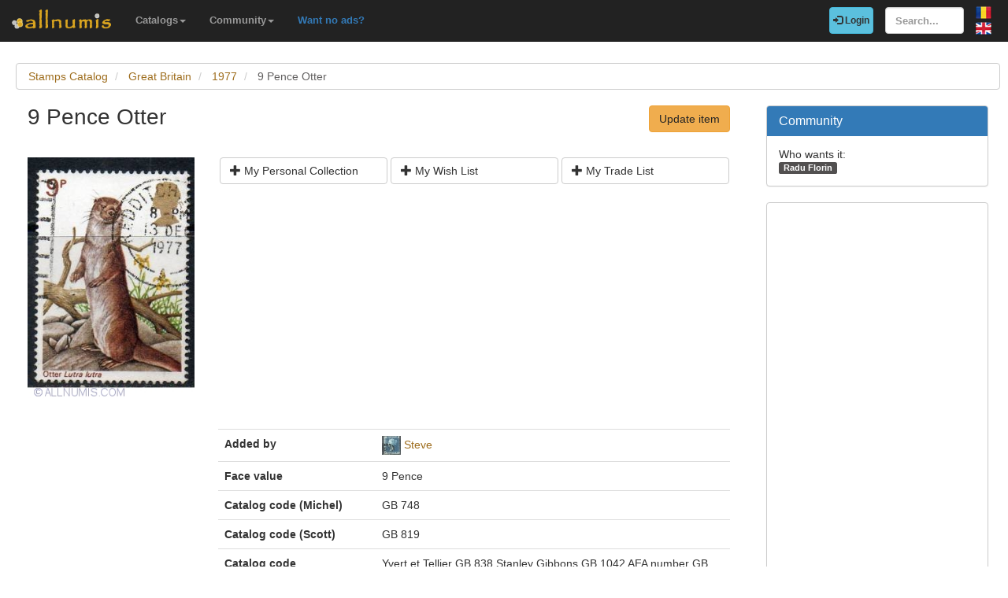

--- FILE ---
content_type: text/html; charset=utf-8
request_url: https://www.allnumis.com/stamps-catalog/great-britain/1977/9-pence-otter-14574
body_size: 6267
content:
<!DOCTYPE html>
<html xmlns:fb="http://ogp.me/ns/fb#" lang="en">
<head>

    <!-- Global site tag (gtag.js) - Google Analytics -->
    <script async src="https://www.googletagmanager.com/gtag/js?id=UA-318167-28"></script>
    <script>
        window.dataLayer = window.dataLayer || [];
        function gtag(){dataLayer.push(arguments);}
        gtag('js', new Date());

        gtag('config', 'UA-318167-28');
    </script>

	<meta charset="utf-8">
	<meta http-equiv="X-UA-Compatible" content="IE=edge">
	<meta name="viewport" content="width=device-width, initial-scale=1">

    <link rel="apple-touch-icon" sizes="57x57" href="/apple-icon-57x57.png">
    <link rel="apple-touch-icon" sizes="60x60" href="/apple-icon-60x60.png">
    <link rel="apple-touch-icon" sizes="72x72" href="/apple-icon-72x72.png">
    <link rel="apple-touch-icon" sizes="76x76" href="/apple-icon-76x76.png">
    <link rel="apple-touch-icon" sizes="114x114" href="/apple-icon-114x114.png">
    <link rel="apple-touch-icon" sizes="120x120" href="/apple-icon-120x120.png">
    <link rel="apple-touch-icon" sizes="144x144" href="/apple-icon-144x144.png">
    <link rel="apple-touch-icon" sizes="152x152" href="/apple-icon-152x152.png">
    <link rel="apple-touch-icon" sizes="180x180" href="/apple-icon-180x180.png">
    <link rel="icon" type="image/png" sizes="192x192"  href="/android-icon-192x192.png">
    <link rel="icon" type="image/png" sizes="32x32" href="/favicon-32x32.png">
    <link rel="icon" type="image/png" sizes="96x96" href="/favicon-96x96.png">
    <link rel="icon" type="image/png" sizes="16x16" href="/favicon-16x16.png">
    <link rel="manifest" href="/manifest.json">
    <meta name="msapplication-TileColor" content="#ffffff">
    <meta name="msapplication-TileImage" content="/ms-icon-144x144.png">
    <meta name="theme-color" content="#ffffff">
    <link rel="dns-prefetch" href="https://static.doubleclick.net">
    <link rel="dns-prefetch" href="https://static.xx.fbcdn.net">
    <link rel="dns-prefetch" href="https://fonts.googleapis.com">

			<meta name="msvalidate.01" content="9414A83C099C0AD6779571F359999A58">
		<link rel="alternate" hreflang="ro" href="https://www.allnumis.ro/catalog-timbre/marea-britanie/1977/9-pence-otter-14574">
	
	
			<link rel="canonical" href="https://www.allnumis.com/stamps-catalog/great-britain/1977/9-pence-otter-14574">
		<meta property="og:url" content="https://www.allnumis.com/stamps-catalog/great-britain/1977/9-pence-otter-14574">
			
			<meta property="og:image" content="https://media4.allnumis.com/27041/9-pence-otter_27041_839821111f58b7L.jpg">
		
				<meta name="keywords" content="9 Pence Otter from Great Britain, 9 Pence Otter images, 9 Pence Otter prices, 9 Pence Otter details, 9 Pence Otter stamp">
	
	<meta property="fb:admins" content="651166359">
			<meta property="og:type" content="article">
	
	<title>9 Pence Otter, 1977 - Great Britain - Stamp - 14574</title>
			<meta property="og:title" content="9 Pence Otter, 1977 - Great Britain - Stamp - 14574">
	
	    
    <link rel="stylesheet" href="https://stackpath.bootstrapcdn.com/bootstrap/3.4.1/css/bootstrap.min.css" integrity="sha384-HSMxcRTRxnN+Bdg0JdbxYKrThecOKuH5zCYotlSAcp1+c8xmyTe9GYg1l9a69psu" crossorigin="anonymous">
    
    <link href="/media/css/united.css" rel="stylesheet">

	
    <script src="https://code.jquery.com/jquery-3.5.1.min.js" integrity="sha256-9/aliU8dGd2tb6OSsuzixeV4y/faTqgFtohetphbbj0=" crossorigin="anonymous"></script>
	
						<link rel="stylesheet" type="text/css" href="/media/libs/fancybox-2.1.5/source/jquery.fancybox.css">
			</head>

<body >
<div class="navbar navbar-inverse navbar-fixed-top" id="top" role="navigation">
	<div id="top-bar">
		<div class="navbar-header">
			<button type="button" class="navbar-toggle" data-toggle="collapse" data-target=".navbar-collapse">
				<span class="sr-only">Toggle navigation</span>
				<span class="icon-bar"></span>
				<span class="icon-bar"></span>
				<span class="icon-bar"></span>
			</button>
			<a class="navbar-brand" id="main-logo" href="/"><img src="/media/images/logo.png" alt="allnumis" title="allnumis"></a>
		</div>
		<div class="navbar-collapse collapse" id="top-menu">
			<ul class="nav navbar-nav navbar-left">
				<li class="dropdown">
					<a id="catalogs-menu" class="dropdown-toggle" href="#" data-toggle="dropdown">Catalogs<span class="caret"></span></a>
					<ul class="dropdown-menu" aria-labelledby="catalogs-menu">
						<li><a href="/coins-catalog">Coins Catalog</a></li>
						<li><a href="/banknotes-catalog">Banknotes Catalog</a></li>
						<li><a href="/stamps-catalog">Stamps Catalog</a></li>
						<li><a href="/community-currencies-catalog">Community Currencies Catalog</a></li>
						<li><a href="/postal-orders-catalog">Postal Orders Catalog</a></li>
						<li><a href="/medals-catalog">Medals Catalog</a></li>
						<li><a href="/tokens-catalog">Tokens Catalog</a></li>
						<li><a href="/postcards-catalog">Postcards Catalog</a></li>
						<li><a href="/phonecards-catalog">Phonecards Catalog</a></li>
						<li><a href="/pins-catalog">Pins Catalog</a></li>
						<li><a href="/chewing-gum-inserts-catalog">Chewing Gum Inserts Catalog</a></li>
						<li><a href="/fdcs-catalog">FDCs Catalog</a></li>
					</ul>
				</li>
				<li class="dropdown">
					<a id="catalogs-menu2" class="dropdown-toggle" href="#" data-toggle="dropdown">Community<span class="caret"></span></a>
					<ul class="dropdown-menu" aria-labelledby="catalogs-menu2">
						<li><a href="/pages/thank_you"><strong>Thank you</strong></a></li>
						<li><a href="/collectors">Collectors list</a></li>
						<li><a href="/pages/top_members_by_points">Leaderboard</a></li>
						<li><a href="/pages/help_us">Want to help?</a></li>
                        						<li><a href="/pages/help_identify"><span class="text-warning"><strong>Help us identify</strong></span></a></li>
					</ul>
				</li>
                <li class="dropdown">
                    <a href="/pages/no_more_ads"><span class="text-primary">Want no ads?</span></a>
                </li>
			</ul>

			<ul class="nav navbar-nav navbar-right">
									<li id="top-login">
						<a href="/auth/login" type="button" class="btn btn-info navbar-btn login-btn-top"><span class="glyphicon glyphicon-log-in"></span> Login</a>
					</li>
					<li id="top-register">
						<a href="/auth/register" type="button" class="btn btn-warning navbar-btn register-btn-top"> Register</a>
					</li>
								<li>
					<form class="navbar-form" method="get" action="/search">
						<input type="text" aria-label="Search..." class="form-control" value="" name="q" placeholder="Search..." id="search-input">
					</form>
				</li>
				<li>
		        	<a href="https://www.allnumis.ro/catalog-timbre/marea-britanie/1977/9-pence-otter-14574" class="pull-right top-language" id="top-language-ro"><img alt="RO" title="RO" src="/media/images/flag-ro.png"></a>
		        	<br>
		        	<a href="/stamps-catalog/great-britain/1977/9-pence-otter-14574" class="pull-right top-language" id="top-language-en"><img alt="EN" title="EN" src="/media/images/flag-en.png"></a>
				</li>
			</ul>
        	
		</div>
	</div>
</div>

<div class="full-container">

	  <script>
	function save_data_my_lists(mode, id) {
		var action = $("#helper-"+id+" .mng-ttype").val();
		var note = $("#helper-"+id+" .mng-text").val();
		$.post("/ajax/frontend/manage_lists", {mode:mode, what: 9, action: action, id: id, note: note}, function(data) {
			if (data.e) {
				alert(data.e);
			} else {
				if (data.s == "1") {
					// Ok ..
					$("#helper-"+id).hide();
					if (mode == "-1") {
						// Removed
						$("#s_"+action+"_"+id).val("0");
						$("#t_"+action+"_"+id).val("");
						$("#helper-"+id).parent().find(".js_manage_btn_"+action).removeClass("btn-success").addClass("btn-default");
						$("#helper-"+id).parent().find(".js_manage_btn_"+action).find("span").removeClass("glyphicon-check").addClass("glyphicon-unchecked");
					} else {
						// Saved
						$("#s_"+action+"_"+id).val(data.i);
						$("#t_"+action+"_"+id).val(note);
						$("#helper-"+id).parent().find(".js_manage_btn_"+action).removeClass("btn-default").addClass("btn-success");
						$("#helper-"+id).parent().find(".js_manage_btn_"+action).find("span").removeClass("glyphicon-unchecked").addClass("glyphicon-check");
					}
				}
			}
		}, "json");
	}
	function prepare_box(what, id){
		// Get status
		if ($("#s_"+what+"_"+id).val() > 0)	{
			// Here already
			$("#helper-"+id+" .btn1").hide();
			$("#helper-"+id+" .btn4").hide();
			$("#helper-"+id+" .btn2").show();
			$("#helper-"+id+" .btn3").show();
		} else {
			// To be added
			$("#helper-"+id+" .btn1").show();
			$("#helper-"+id+" .btn4").show();
			$("#helper-"+id+" .btn2").hide();
			$("#helper-"+id+" .btn3").hide();
		}
		$("#helper-"+id+" .mng-text").val($("#t_"+what+"_"+id).val());
		$("#helper-"+id+" .mng-ttype").val(what);
		$("#helper-"+id).show();
		var txt = "";
		if (what == 'cp') txt = "Note - Personal Collection";
		if (what == 'tl') txt = "Note - Trade List";
		if (what == 'wl') txt = "Note - Wish List";
		$("#helper-"+id+" .mng-hlp-text").text(txt);

	}
</script>

<ol class="breadcrumb" itemscope itemtype="https://schema.org/BreadcrumbList">
	<li itemprop="itemListElement" itemscope itemtype="https://schema.org/ListItem">
        <a itemprop="item" href="/stamps-catalog"><span itemprop="name">Stamps Catalog</span></a>
        <meta itemprop="position" content="1" />
    </li>
	<li itemprop="itemListElement" itemscope itemtype="https://schema.org/ListItem">
        <a itemprop="item" href="/stamps-catalog/great-britain"><span itemprop="name">Great Britain</span></a>
        <meta itemprop="position" content="2" />
    </li>
	<li itemprop="itemListElement" itemscope itemtype="https://schema.org/ListItem">
        <a itemprop="item" href="/stamps-catalog/great-britain/1977"><span itemprop="name">1977</span></a>
        <meta itemprop="position" content="3" />
    </li>
	<li itemprop="itemListElement" itemscope itemtype="https://schema.org/ListItem" class="active">
        <span itemprop="name">9 Pence Otter</span>
        <meta itemprop="position" content="4" />
    </li>
</ol>
<div class="row" itemscope itemtype="http://schema.org/Thing">
	<div class="col-lg-9">

		<div class="row">
			<div class="col-lg-8 padding-left-0">
				<h1 class="important" itemprop="name">9 Pence Otter</h1>
			</div>
			<div class="col-lg-4">
				<a href="/stamps-catalog/update/14574" class="btn btn-warning big-pull-right">Update item</a>
			</div>
		</div>
		<br>

		<div class="row">
			<div class="col-sm-3 padding-left-0">
                            <a class="item-image fancybox" href="https://media4.allnumis.com/27041/9-pence-otter_27041_839821111f58b7L.jpg" rel="group"><img itemprop="image" id="item-image-1" src="https://media4.allnumis.com/27041/9-pence-otter_27041_839821111f58b7M.jpg" alt="9 Pence Otter" class="img-with-ratio" width="250" height="361"></a>
                        			</div>

			<div class="col-sm-9">

				<div class="collectible-manage margin-bottom-10">
			<div class="row">
			<div class="col-sm-4 col-small-padding">
				<a class="btn btn-default btn-small subcategory-manage-option" href="#" onclick="call_login();return false;"><span class="glyphicon glyphicon-plus"></span> My Personal Collection</a>
			</div>
			<div class="col-sm-4 col-small-padding">
				<a class="btn btn-default btn-small subcategory-manage-option" href="#" onclick="call_login();return false;"><span class="glyphicon glyphicon-plus"></span> My Wish List</a>
			</div>
			<div class="col-sm-4 col-small-padding">
				<a class="btn btn-default btn-small subcategory-manage-option" href="#" onclick="call_login();return false;"><span class="glyphicon glyphicon-plus"></span> My Trade List</a>
			</div>
		</div>
	</div>
				<table class="table">

                    <tr style="border:0;">
                        <td colspan="2" style="border:0;">
                                <script async src="https://pagead2.googlesyndication.com/pagead/js/adsbygoogle.js"></script>
    <!-- AN - Horizontal bar responsive -->
    <ins class="adsbygoogle"
         style="display:block"
         data-ad-client="ca-pub-7131273388706243"
         data-ad-slot="3889841916"
         data-ad-format="auto"
         data-full-width-responsive="true"></ins>
    <script>
        (adsbygoogle = window.adsbygoogle || []).push({});
    </script>
                        </td>
                    </tr>

					<tr>
						<td class="item-table-title">Added by</td>
						<td>
							<img src="/media/users/profiles/27041/i_24.jpg" alt=""> <a href="/user/profile/daimon_nagol">Steve</a>
													</td>
					</tr>

					
					
					
											<tr>
							<td class="item-table-title">Face value</td>
							<td>9 Pence</td>
						</tr>
					
											<tr>
							<td class="item-table-title">Catalog code (Michel)</td>
							<td>GB 748</td>
						</tr>
					
											<tr>
							<td class="item-table-title">Catalog code (Scott)</td>
							<td>GB 819</td>
						</tr>
					
					
											<tr>
							<td class="item-table-title">Catalog code</td>
							<td>Yvert et Tellier GB 838 Stanley Gibbons GB 1042 AFA number GB 802 Unificato GB 838</td>
						</tr>
					
											<tr>
							<td class="item-table-title">Series</td>
							<td>British Wildlife</td>
						</tr>
					
											<tr>
							<td class="item-table-title">Place in series</td>
							<td>4</td>
						</tr>
					
											<tr>
							<td class="item-table-title">Stamp colour</td>
							<td>Multicoloured</td>
						</tr>
					
											<tr>
							<td class="item-table-title">Watermark</td>
							<td>None</td>
						</tr>
					
											<tr>
							<td class="item-table-title">Stamp use</td>
							<td>Commemorative stamp</td>
						</tr>
					
											<tr>
							<td class="item-table-title">Print run</td>
							<td>12.284.000</td>
						</tr>
					
											<tr>
							<td class="item-table-title">Issue date</td>
							<td>05/10/1977</td>
						</tr>
					
											<tr>
							<td class="item-table-title">Designer</td>
							<td>Patrick Oxenham</td>
						</tr>
					
											<tr>
							<td class="item-table-title">Paper type</td>
							<td>Fluorescent Coated with all over phosphor</td>
						</tr>
					

											<tr>
							<td class="item-table-title">Print technique</td>
							<td>Photogravure</td>
						</tr>
					

											<tr>
							<td class="item-table-title">Printed  by</td>
							<td>Harrison &amp; Sons Ltd</td>
						</tr>
					

											<tr>
							<td class="item-table-title">Perforation</td>
							<td>comb 14¼ x 14¾</td>
						</tr>
					

											<tr>
							<td class="item-table-title">Height</td>
							<td>41.00 mm</td>
						</tr>
																<tr>
							<td class="item-table-title">Width</td>
							<td>30.00 mm</td>
						</tr>
															
					<tr>
						<td class="item-table-title">
																					Catalog prices						</td>
						<td>
															<span class="bold">Used stamp</span> $0.25&nbsp;&nbsp;
																						<span class="bold">Unused stamp</span> $0.35&nbsp;&nbsp;
																																		</td>
					</tr>
				</table>

				
	<hr>
	<img src="/media/images/logos/G5+W_ebay_logo_rgb.png" alt="eBay" title="eBay Auctions">
    <div class="row">
        <small>Disclosure: We may earn a commission from eBay if you make a purchase through the links below, at no extra cost to you. Thank you for supporting our work!</small>
    </div>
	<div class="row">
					<div class="col-md-3 col-sm-6">
															<div class="item-ebay-box">
							<a href="https://www.ebay.com/itm/397532326156?_skw=Great+Britain+1977&hash=item5c8ec5e90c%3Ag%3AU7gAAeSwjdlpdT9Q&mkevt=1&mkcid=1&mkrid=711-53200-19255-0&campid=5337244981&customid=&toolid=10049" target="_blank" rel="noopener nofollow"><img class="item-ebay-img" src="/media/images/ajax-loader2.gif" data-src="https://i.ebayimg.com/images/g/U7gAAeSwjdlpdT9Q/s-l225.jpg" alt="GREAT BRITAIN #821-826 1977 TWELVE DAYS OF CHRISTMAS MINT VF NH O.G "></a>
							<a class="item-ebay-title" href="https://www.ebay.com/itm/397532326156?_skw=Great+Britain+1977&hash=item5c8ec5e90c%3Ag%3AU7gAAeSwjdlpdT9Q&mkevt=1&mkcid=1&mkrid=711-53200-19255-0&campid=5337244981&customid=&toolid=10049" target="_blank" rel="noopener nofollow">GREAT BRITAIN #821-826 1977 TWELVE DAYS OF CHRISTMAS MINT VF NH O.G </a>
							<a class="btn btn-success btn-sm" href="https://www.ebay.com/itm/397532326156?_skw=Great+Britain+1977&hash=item5c8ec5e90c%3Ag%3AU7gAAeSwjdlpdT9Q&mkevt=1&mkcid=1&mkrid=711-53200-19255-0&campid=5337244981&customid=&toolid=10049" target="_blank" rel="noopener nofollow">Buy now <span class="bold">$0.7</span></a>
						</div>
																				<div class="item-ebay-box">
							<a href="https://www.ebay.com/itm/168108141489?_skw=Great+Britain+1977&hash=item272406abb1%3Ag%3AkiAAAeSwARhpdTDO&mkevt=1&mkcid=1&mkrid=711-53200-19255-0&campid=5337244981&customid=&toolid=10049" target="_blank" rel="noopener nofollow"><img class="item-ebay-img" src="/media/images/ajax-loader2.gif" data-src="https://i.ebayimg.com/images/g/kiAAAeSwARhpdTDO/s-l225.jpg" alt="1977 Silver Jubilee Kings Queen s Great Britain Edward The Martyr 23K Gold Stamp"></a>
							<a class="item-ebay-title" href="https://www.ebay.com/itm/168108141489?_skw=Great+Britain+1977&hash=item272406abb1%3Ag%3AkiAAAeSwARhpdTDO&mkevt=1&mkcid=1&mkrid=711-53200-19255-0&campid=5337244981&customid=&toolid=10049" target="_blank" rel="noopener nofollow">1977 Silver Jubilee Kings Queen's Great Britain Edward The Martyr 23K Gold Stamp</a>
							<a class="btn btn-success btn-sm" href="https://www.ebay.com/itm/168108141489?_skw=Great+Britain+1977&hash=item272406abb1%3Ag%3AkiAAAeSwARhpdTDO&mkevt=1&mkcid=1&mkrid=711-53200-19255-0&campid=5337244981&customid=&toolid=10049" target="_blank" rel="noopener nofollow">Buy now <span class="bold">$16.99</span></a>
						</div>
												</div>
					<div class="col-md-3 col-sm-6">
															<div class="item-ebay-box">
							<a href="https://www.ebay.com/itm/397532326135?_skw=Great+Britain+1977&hash=item5c8ec5e8f7%3Ag%3A7xQAAeSwMXdpdT9P&mkevt=1&mkcid=1&mkrid=711-53200-19255-0&campid=5337244981&customid=&toolid=10049" target="_blank" rel="noopener nofollow"><img class="item-ebay-img" src="/media/images/ajax-loader2.gif" data-src="https://i.ebayimg.com/images/g/7xQAAeSwMXdpdT9P/s-l225.jpg" alt="GREAT BRITAIN #815 1977 SUMMER CONF.MINT VF NH O.G "></a>
							<a class="item-ebay-title" href="https://www.ebay.com/itm/397532326135?_skw=Great+Britain+1977&hash=item5c8ec5e8f7%3Ag%3A7xQAAeSwMXdpdT9P&mkevt=1&mkcid=1&mkrid=711-53200-19255-0&campid=5337244981&customid=&toolid=10049" target="_blank" rel="noopener nofollow">GREAT BRITAIN #815 1977 SUMMER CONF.MINT VF NH O.G </a>
							<a class="btn btn-success btn-sm" href="https://www.ebay.com/itm/397532326135?_skw=Great+Britain+1977&hash=item5c8ec5e8f7%3Ag%3A7xQAAeSwMXdpdT9P&mkevt=1&mkcid=1&mkrid=711-53200-19255-0&campid=5337244981&customid=&toolid=10049" target="_blank" rel="noopener nofollow">Buy now <span class="bold">$0.7</span></a>
						</div>
																				<div class="item-ebay-box">
							<a href="https://www.ebay.com/itm/168108140673?_skw=Great+Britain+1977&hash=item272406a881%3Ag%3A1wkAAeSwOtdpdTCj&mkevt=1&mkcid=1&mkrid=711-53200-19255-0&campid=5337244981&customid=&toolid=10049" target="_blank" rel="noopener nofollow"><img class="item-ebay-img" src="/media/images/ajax-loader2.gif" data-src="https://i.ebayimg.com/images/g/1wkAAeSwOtdpdTCj/s-l225.jpg" alt="1977 Silver Jubilee Kings Queen s Great Britain Etheldred II  23K Gold Stamp"></a>
							<a class="item-ebay-title" href="https://www.ebay.com/itm/168108140673?_skw=Great+Britain+1977&hash=item272406a881%3Ag%3A1wkAAeSwOtdpdTCj&mkevt=1&mkcid=1&mkrid=711-53200-19255-0&campid=5337244981&customid=&toolid=10049" target="_blank" rel="noopener nofollow">1977 Silver Jubilee Kings Queen's Great Britain Etheldred II  23K Gold Stamp</a>
							<a class="btn btn-success btn-sm" href="https://www.ebay.com/itm/168108140673?_skw=Great+Britain+1977&hash=item272406a881%3Ag%3A1wkAAeSwOtdpdTCj&mkevt=1&mkcid=1&mkrid=711-53200-19255-0&campid=5337244981&customid=&toolid=10049" target="_blank" rel="noopener nofollow">Buy now <span class="bold">$16.99</span></a>
						</div>
												</div>
					<div class="col-md-3 col-sm-6">
															<div class="item-ebay-box">
							<a href="https://www.ebay.com/itm/397532326114?_skw=Great+Britain+1977&hash=item5c8ec5e8e2%3Ag%3ARtAAAeSwoRFpdT9P&mkevt=1&mkcid=1&mkrid=711-53200-19255-0&campid=5337244981&customid=&toolid=10049" target="_blank" rel="noopener nofollow"><img class="item-ebay-img" src="/media/images/ajax-loader2.gif" data-src="https://i.ebayimg.com/images/g/RtAAAeSwoRFpdT9P/s-l225.jpg" alt="GREAT BRITAIN #810-814 1977 REIGN OF QEII 25TH ANNIV. MINT VF NH O.G a"></a>
							<a class="item-ebay-title" href="https://www.ebay.com/itm/397532326114?_skw=Great+Britain+1977&hash=item5c8ec5e8e2%3Ag%3ARtAAAeSwoRFpdT9P&mkevt=1&mkcid=1&mkrid=711-53200-19255-0&campid=5337244981&customid=&toolid=10049" target="_blank" rel="noopener nofollow">GREAT BRITAIN #810-814 1977 REIGN OF QEII 25TH ANNIV. MINT VF NH O.G a</a>
							<a class="btn btn-success btn-sm" href="https://www.ebay.com/itm/397532326114?_skw=Great+Britain+1977&hash=item5c8ec5e8e2%3Ag%3ARtAAAeSwoRFpdT9P&mkevt=1&mkcid=1&mkrid=711-53200-19255-0&campid=5337244981&customid=&toolid=10049" target="_blank" rel="noopener nofollow">Buy now <span class="bold">$0.7</span></a>
						</div>
																				<div class="item-ebay-box">
							<a href="https://www.ebay.com/itm/168108138799?_skw=Great+Britain+1977&hash=item272406a12f%3Ag%3ADxQAAeSwIiNpdTB0&mkevt=1&mkcid=1&mkrid=711-53200-19255-0&campid=5337244981&customid=&toolid=10049" target="_blank" rel="noopener nofollow"><img class="item-ebay-img" src="/media/images/ajax-loader2.gif" data-src="https://i.ebayimg.com/images/g/DxQAAeSwIiNpdTB0/s-l225.jpg" alt="1977 Silver Jubilee Kings Queen s Great Britain Canute Harold I 23K Gold Stamp"></a>
							<a class="item-ebay-title" href="https://www.ebay.com/itm/168108138799?_skw=Great+Britain+1977&hash=item272406a12f%3Ag%3ADxQAAeSwIiNpdTB0&mkevt=1&mkcid=1&mkrid=711-53200-19255-0&campid=5337244981&customid=&toolid=10049" target="_blank" rel="noopener nofollow">1977 Silver Jubilee Kings Queen's Great Britain Canute Harold I 23K Gold Stamp</a>
							<a class="btn btn-success btn-sm" href="https://www.ebay.com/itm/168108138799?_skw=Great+Britain+1977&hash=item272406a12f%3Ag%3ADxQAAeSwIiNpdTB0&mkevt=1&mkcid=1&mkrid=711-53200-19255-0&campid=5337244981&customid=&toolid=10049" target="_blank" rel="noopener nofollow">Buy now <span class="bold">$16.99</span></a>
						</div>
												</div>
					<div class="col-md-3 col-sm-6">
															<div class="item-ebay-box">
							<a href="https://www.ebay.com/itm/168108142387?_skw=Great+Britain+1977&hash=item272406af33%3Ag%3AFb4AAeSwhdFpdTEs&mkevt=1&mkcid=1&mkrid=711-53200-19255-0&campid=5337244981&customid=&toolid=10049" target="_blank" rel="noopener nofollow"><img class="item-ebay-img" src="/media/images/ajax-loader2.gif" data-src="https://i.ebayimg.com/images/g/Fb4AAeSwhdFpdTEs/s-l225.jpg" alt="1977 Silver Jubilee Kings Queen s Great Britain Queen Elizabeth 23K Gold Stamp"></a>
							<a class="item-ebay-title" href="https://www.ebay.com/itm/168108142387?_skw=Great+Britain+1977&hash=item272406af33%3Ag%3AFb4AAeSwhdFpdTEs&mkevt=1&mkcid=1&mkrid=711-53200-19255-0&campid=5337244981&customid=&toolid=10049" target="_blank" rel="noopener nofollow">1977 Silver Jubilee Kings Queen's Great Britain Queen Elizabeth 23K Gold Stamp</a>
							<a class="btn btn-success btn-sm" href="https://www.ebay.com/itm/168108142387?_skw=Great+Britain+1977&hash=item272406af33%3Ag%3AFb4AAeSwhdFpdTEs&mkevt=1&mkcid=1&mkrid=711-53200-19255-0&campid=5337244981&customid=&toolid=10049" target="_blank" rel="noopener nofollow">Buy now <span class="bold">$16.99</span></a>
						</div>
												</div>
		        <div class="col-md-3 col-sm-6">
                <script async src="https://pagead2.googlesyndication.com/pagead/js/adsbygoogle.js"></script>
    <ins class="adsbygoogle"
         style="display:block"
         data-ad-format="autorelaxed"
         data-ad-client="ca-pub-7131273388706243"
         data-ad-slot="7389516495"></ins>
    <script>
        (adsbygoogle = window.adsbygoogle || []).push({});
    </script>
        </div>
	</div>

<script>
    $(document).ready(function() {
        $(".item-ebay-img").unveil();
    });
</script>

				<div id="fb-root"></div>
<script>
$(document).ready(function() {
    setTimeout(function () {
        (function(d,s,id){
            var js,fjs = d.getElementsByTagName(s)[0];
            if(d.getElementById(id)){return;}
            js=d.createElement(s);
            js.id=id;
            js.src="https://connect.facebook.net/en_US/sdk.js#xfbml=1&version=v5.0&appId=411609948857767";
            fjs.parentNode.insertBefore(js,fjs);
            }(document, "script", "facebook-jssdk")
        );
    }, 15000);
});
</script>

<hr>
<div class="row">
	<div class="col-md-12 col-sm-12">
        <div class="fb-comments" data-href="https://www.allnumis.com/stamps-catalog/great-britain/1977/9-pence-otter-14574" data-width="100%" data-numposts="10"></div>
	</div>
</div>
			</div>
		</div>

	</div>

	<div class="col-lg-3">
		<!-- Facebook Like button -->

		
			<div class="panel panel-primary">
		<div class="panel-heading">
			<h2 class="panel-title">Community</h2>
		</div>
		<div class="panel-body community-panel-body">
							<div>Who wants it:</div>
									<a href="/user/profile/raducioiu9424" target="_blank" rel="nofollow" class="label label-default">Radu Florin</a>
							
					</div>
	</div>

	<style>
	.community-panel-body .label {
		display:inline-block;
		padding-top:0;
		padding-bottom:0;
		line-height:1.5em;
	}
	</style>

		<div class="panel panel-primary">
	<div class="panel-body">
            <script async src="https://pagead2.googlesyndication.com/pagead/js/adsbygoogle.js"></script>
    <!-- AN - Vertical instead donations box -->
    <ins class="adsbygoogle"
         style="display:block"
         data-ad-client="ca-pub-7131273388706243"
         data-ad-slot="5186611715"
         data-ad-format="auto"
         data-full-width-responsive="true"></ins>
    <script>
        (adsbygoogle = window.adsbygoogle || []).push({});
    </script>
	</div>
</div>
	</div>
</div>




<script>
	$(document).ready(function() {
		$(".fancybox").fancybox();
	});
</script>




	<hr>
	<footer>
		<div class="row">
			<div class="col-lg-12">
				<ul class="list-unstyled">
					<li><a href="/">Home</a></li>
					<li><a href="/articles">Articles</a></li>
					<li><a href="/pages/thank_you">Thank you</a></li>
					<li><a href="/pages/contact">Contact</a></li>
					<li><a href="/pages/privacy-policy">Privacy Policy</a></li>
				</ul>
				<p><small>&copy; All rights reserved by www.allnumis.com</small></p>
			</div>
		</div>
	</footer>
      
</div>

<script src="https://stackpath.bootstrapcdn.com/bootstrap/3.4.1/js/bootstrap.min.js" integrity="sha384-aJ21OjlMXNL5UyIl/XNwTMqvzeRMZH2w8c5cRVpzpU8Y5bApTppSuUkhZXN0VxHd" crossorigin="anonymous"></script>
<script src="/media/js/modules/frontend/common.js?v=2"></script>
	                    <script src="/media/libs/fancybox-2.1.5/source/jquery.fancybox.pack.js" defer type="text/javascript"></script>
        	        		    <script src="/media/libs/unveil/unveil.min.js" type="text/javascript"></script>
        	

<div class="modal fade" id="show-alert-modal-general">
	<div class="modal-dialog">
		<div class="modal-content">
			<div class="modal-header">
				<button type="button" class="close" data-dismiss="modal" aria-hidden="true">&times;</button>
				<h4 class="modal-title" style="color: #d9534f;" id="show-alert-title">Error</h4>
			</div>
			<div class="modal-body">
				<p id="show-alert-modal-content"></p>
				<button type="button" class="btn btn-default" data-dismiss="modal" onclick="do_refresh_or_not();">OK</button>
			</div>
		</div><!-- /.modal-content -->
	</div><!-- /.modal-dialog -->
</div><!-- /.modal -->

	<div class="modal fade" id="show-login-modal-general">
		<div class="modal-dialog">
			<div class="modal-content">
				<div class="modal-header">
					<button type="button" class="close" data-dismiss="modal" aria-hidden="true">&times;</button>
					<h4 class="modal-title" style="color: #d9534f;" id="show-alert-title">Please Login</h4>
				</div>
				<div class="modal-body">
					<p id="show-alert-modal-content"></p>
					In order to access this feature you must be logged in.					<div style="margin-top:20px;">
						<a href="#" onclick="call_login(); return false;" class='btn btn-info'>Login now!</a>
					</div>
				</div>
			</div><!-- /.modal-content -->
		</div><!-- /.modal-dialog -->
	</div><!-- /.modal -->

</body>
</html>

--- FILE ---
content_type: text/html; charset=utf-8
request_url: https://www.google.com/recaptcha/api2/aframe
body_size: 221
content:
<!DOCTYPE HTML><html><head><meta http-equiv="content-type" content="text/html; charset=UTF-8"></head><body><script nonce="c6a-RH8cPXbyFNlxhM_1fQ">/** Anti-fraud and anti-abuse applications only. See google.com/recaptcha */ try{var clients={'sodar':'https://pagead2.googlesyndication.com/pagead/sodar?'};window.addEventListener("message",function(a){try{if(a.source===window.parent){var b=JSON.parse(a.data);var c=clients[b['id']];if(c){var d=document.createElement('img');d.src=c+b['params']+'&rc='+(localStorage.getItem("rc::a")?sessionStorage.getItem("rc::b"):"");window.document.body.appendChild(d);sessionStorage.setItem("rc::e",parseInt(sessionStorage.getItem("rc::e")||0)+1);localStorage.setItem("rc::h",'1769292940661');}}}catch(b){}});window.parent.postMessage("_grecaptcha_ready", "*");}catch(b){}</script></body></html>